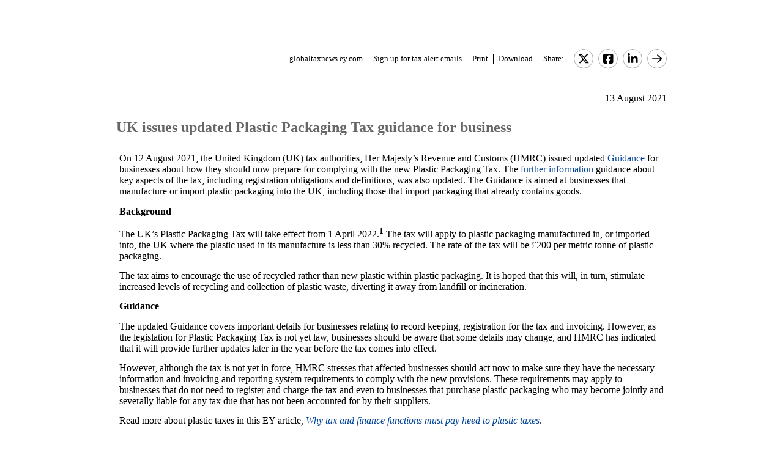

--- FILE ---
content_type: text/html; charset=Windows-1252
request_url: https://globaltaxnews.ey.com/news/2021-5864-uk-issues-updated-plastic-packaging-tax-guidance-for-business
body_size: 6560
content:

<!---[if !IE7&!IE6]>--->
<!DOCTYPE html PUBLIC "-//W3C//DTD XHTML 1.0 Transitional//EN"
   "http://www.w3.org/TR/xhtml1/DTD/xhtml1-transitional.dtd">
<!---<![endif]--->

<html>
<head>
<title>UK issues updated Plastic Packaging Tax guidance for business</title>
<link rel="stylesheet" type="text/css" href="/_IncludeFiles/Styles/Main_EYFLAT.css" /> 
<link rel="stylesheet" type="text/css" href="/_IncludeFiles/Styles/Newsletters_GTNU.css" />
<link rel="stylesheet" type="text/css" href="/_IncludeFiles/Styles/jQuery/UI/jquery-ui.202601151535.css" />
<link rel="Stylesheet" href="/Login/_IncludeFiles/Styles/ViewEmailDocument.css" />

<!--LinkedIn share link metadata-->
<meta property="og:title" content="UK issues updated Plastic Packaging Tax guidance for business" />
<meta property="og:description" content="" />
<meta property="og:image" content="https://globaltaxnews.ey.com/Resources/Images/LinkedInSharePreview/AdobeStock-469269400.jpeg" />
<meta property="og:url" content="https://globaltaxnews.ey.com" />

<script src="/_IncludeFiles/Bundle/jQueryEngineWithUI?v=5Xr8xtGbL5_aKX45D8R3ZA-BzPUGJE_ZCCEvLc77y7E1"></script>

<script src="/_IncludeFiles/Bundle/jQueryPluginsForKnowledge?v=nH6mmrLwguKOdg9dE80yXrqejvRVkL02vbzWK_Csrxk1"></script>

<script src="/_IncludeFiles/Bundle/ViewEmailDocument_en?v=p4jxNV7aHB5-UVRmHeC_vmTBhfNrD5u29p9g0PaElp01"></script>

<script type="text/javascript" src="/_IncludeFiles/Scripts/date.format.js"></script>
<script type="text/javascript" src="/Login/_IncludeFiles/Scripts/ViewEmailDocument.js"></script>

<script language="javascript" type="text/javascript" >
    var glb_EnableKnotiaNext = 1;

    var iClickedDocumentId, iClickedBookId, iClickedProductId, iClickedParagraphId = 0;
    document.iCurrentProductId = 0;
    document.iCurrentBookId = 0;
    document.iCurrentDocumentId = 0;
    
	document.urlAlertID = 129016;
	var glb_StringCaseType = "";

    var glb_title = "UK issues updated Plastic Packaging Tax guidance for business";

    //@ CHANGE FOR JQUERY 3.6
    //$(document).ready(function () {
    document.addEventListener('DOMContentLoaded', function (event) {
		document.k5 = new KnotiaKnowledge5.StateManagerOnlineViewerOnly(KnotiaKnowledge5.CollectionType.Collection, document.iCurrentProductId, "EYFLAT");
		document.k5.initializeStateManager("/Knowledge/Cache.aspx", false, "true");
        document.k5.initializeCollection();
        Globals.Utilities.generateInlineStylesFromDataStyles();

	});

</script>
</head>
<body>

<table width="900" cellpadding="0" cellspacing="0" border="0" align="center">    
<tr>
    <td align="left"><img class='tax-news email-banner' src='/Resources/Images/EmailBanners/GDTU/EYLogo-white.svg' border='0'  alt='Tax News Update: Global Edition (external)'/></td>
</tr>
</table>

<div id="main">
	<table class="tax-news" width="900px" cellpadding=0 cellspacing=0 align="center"><tr><td><tr><td><p class='normalText noPadding link-container'><a class="home-link" href='/'>globaltaxnews.ey.com</a><a class="register-link" href='/Register/Register.aspx?ey=1'>Sign up for tax alert emails</a><a class="js--view-email-document-print print-link" href ="#">Print</a><a class="download-link" href="javascript:document.k5doc.downloadNewsDocument(129016, 'UK issues updated Plastic Packaging Tax guidance for business', '2021-5864', '8/13/2021 12:07:39 PM')">Download</a><span class="share-text">Share:</span><a href="https://twitter.com/intent/tweet?url=https%3a%2f%2fglobaltaxnews.ey.com%2fnews%2f2021-5864&source=webclient&text=UK+issues+updated+Plastic+Packaging+Tax+guidance+for+business" target="_blank" class="socialMediaLink" ><img src="/Resources/Images/SocialMediaButtons/Twitter.svg" border"0" /></a><a href="https://www.facebook.com/sharer.php?u=https%3a%2f%2fglobaltaxnews.ey.com%2fnews%2f2021-5864" target="_blank" class="socialMediaLink" ><img src="/Resources/Images/SocialMediaButtons/Facebook.svg" border"0" /></a><a href="https://www.linkedin.com/cws/share?xd_origin_host=https%3a%2f%2fglobaltaxnews.ey.com&original_referer=https%3a%2f%2fglobaltaxnews.ey.com%2fnews%2f2021-5864&url=https%3a%2f%2fglobaltaxnews.ey.com%2fnews%2f2021-5864&isFramed=false&token=&lang=en_US" target="_blank" class="socialMediaLink" ><img src="/Resources/Images/SocialMediaButtons/LinkedIn.svg" border"0" /></a><a class="js--view-email-document-open-email-client socialMediaLink" title="Forward" data-email-subject="[8/13/2021 12:07:39 PM] 2021-5864 – UK issues updated Plastic Packaging Tax guidance for business" data-email-alert-url="/news/2021-5864-2021-5864%2520%25E2%2580%2593%2520UK%2520issues%2520updated%2520Plastic%2520Packaging%2520Tax%2520guidance%2520for%2520business" href="#"><img src="https://globaltaxnews.ey.com/Resources/Plugins/FontAwesome/652/svgs/regular/arrow-right.svg" border"0"/></a></p></td></tr><tr><td ><p class='document-date'>13 August 2021</p><p class='Head1 document-title'>UK issues updated Plastic Packaging Tax guidance for business</p><a name="para_2"></a><div id="el_P2" class="documentParagraph" ><a name="para_"2"></a><p data-style="margin-bottom: 6.0pt;"><span lang="EN-GB">On 12 August 2021, the United Kingdom (UK) tax authorities, Her Majesty&rsquo;s Revenue and Customs (HMRC) issued updated </span><span lang="EN-GB"><a target="_blank" href="https://www.gov.uk/government/publications/get-your-business-ready-for-the-plastic-packaging-tax">Guidance</a></span><span lang="EN-GB"> for businesses about how they should now prepare for complying with the new Plastic Packaging Tax. The </span><span lang="EN-GB"><a target="_blank" href="https://www.gov.uk/government/publications/get-your-business-ready-for-the-plastic-packaging-tax/further-information-for-businesses#about-registration">further information</a></span><span lang="EN-GB"> guidance about key aspects of the tax, including registration obligations and definitions, was also updated. The Guidance is aimed at businesses that manufacture or import plastic packaging into the UK, including those that import packaging that already contains goods. </span></p></div><a name="para_3"></a><div id="el_P3" class="documentParagraph" ><a name="para_"3"></a><p data-style="margin-bottom: 6.0pt;"><strong><span lang="EN-GB">Background</span></strong></p></div><a name="para_4"></a><div id="el_P4" class="documentParagraph" ><a name="para_"4"></a><p data-style="margin-bottom: 6.0pt;"><span lang="EN-GB">The UK&rsquo;s Plastic Packaging Tax will take effect from 1 April 2022.<sup><strong><span class="MsoFootnoteReference"><span class="MsoFootnoteReference"><span lang="EN-GB">1</span></span></span></strong></sup>&nbsp;The tax will apply to plastic packaging manufactured in, or imported into, the UK where the plastic used in its manufacture is less than 30% recycled. The rate of the tax will be &pound;200 per metric tonne of plastic packaging.</span></p></div><a name="para_5"></a><div id="el_P5" class="documentParagraph" ><a name="para_"5"></a><p data-style="margin-bottom: 6.0pt;"><span lang="EN-GB">The tax aims to encourage the use of recycled rather than new plastic within plastic packaging. It is hoped that this will, in turn, stimulate increased levels of recycling and collection of plastic waste, diverting it away from landfill or incineration.</span></p></div><a name="para_6"></a><div id="el_P6" class="documentParagraph" ><a name="para_"6"></a><p data-style="margin-bottom: 6.0pt;"><strong><span lang="EN-GB">Guidance</span></strong></p></div><a name="para_7"></a><div id="el_P7" class="documentParagraph" ><a name="para_"7"></a><p data-style="margin-bottom: 6.0pt;"><span lang="EN-GB">The updated Guidance covers important details for businesses relating to record keeping, registration for the tax and invoicing. However, as the legislation for Plastic Packaging Tax is not yet law, businesses should be aware that some details may change, and HMRC has indicated that it will provide further updates later in the year before the tax comes into effect.</span></p></div><a name="para_8"></a><div id="el_P8" class="documentParagraph" ><a name="para_"8"></a><p data-style="margin-bottom: 6.0pt;"><span lang="EN-GB">However, although the tax is not yet in force, HMRC stresses that affected businesses should act now to make sure they have the necessary information and invoicing and reporting system requirements to comply with the new provisions. These requirements may apply to businesses that do not need to register and charge the tax and even to businesses that purchase plastic packaging who may become jointly and severally liable for any tax due that has not been accounted for by their suppliers.</span></p></div><a name="para_9"></a><div id="el_P9" class="documentParagraph" ><a name="para_"9"></a><p data-style="margin-bottom: 6.0pt;"><span lang="EN-GB">Read more about plastic taxes in this EY article,&nbsp;</span><em><span lang="EN-GB"><a target="_blank" href="https://www.ey.com/en_gl/tax/why-tax-and-finance-functions-must-pay-heed-to-plastic-taxes">Why tax and finance functions must pay heed to plastic taxes</a></span></em><span class="MsoHyperlink"><span lang="EN-GB">.</span></span></p></div><a name="para_10"></a><div id="el_P10" class="documentParagraph" ><a name="para_"10"></a><p data-style="margin-bottom: 6.0pt;"><span class="MsoHyperlink"><span lang="EN-GB">______________________________________</span></span></p></div><a name="para_11"></a><div id="el_P11" class="documentParagraph" ><a name="para_"11"></a><p data-style="margin-bottom: 6.0pt;"><span lang="EN-GB">For additional information with respect to this Alert, please contact the following:</span></p></div><a name="para_12"></a><div id="el_P12" class="documentParagraph" ><a name="para_"12"></a><p data-style="margin-bottom: 6.0pt;"><strong>Ernst &amp; Young LLP (United Kingdom), London</strong></p></div><a name="para_13"></a><div id="el_P13" class="documentParagraph" ><a name="para_"13"></a><ul><li data-style="margin-bottom: 6.0pt;">Andrew Bradford | <span lang="EN-GB"><a href="mailto:abradford@uk.ey.com"><span lang="EN-US">abradford@uk.ey.com</span></a></span></li><li data-style="margin-bottom: 6.0pt;">Chris Sanger | <span lang="EN-GB"><a href="mailto:csanger@uk.ey.com"><span lang="EN-US">csanger@uk.ey.com</span></a></span></li></ul></div><a name="para_14"></a><div id="el_P14" class="documentParagraph" ><a name="para_"14"></a><p class="Normal">______________________________________</p></div><a name="para_15"></a><div id="el_P15" class="documentParagraph" ><a name="para_"15"></a><p class="Normal"><strong><span lang="EN-GB">Endnotes</span></strong></p></div><a name="para_16"></a><div id="el_P16" class="documentParagraph" ><a name="para_"16"></a><ol><li class="Normal"><span lang="EN-GB">Earlier HMRC communications on this topic include:</span><ol data-style="list-style-type: lower-alpha;"><li><span lang="EN-GB"><a target="_blank" href="https://www.gov.uk/government/publications/introduction-of-plastic-packaging-tax-from-april-2022"><span lang="EN">Introduction of Plastic Packaging Tax from April 2022</span></a></span><span lang="EN">&nbsp;</span></li><li><span lang="EN-GB"><a target="_blank" href="https://www.gov.uk/government/consultations/draft-legislation-plastic-packaging-tax"><span lang="EN">Draft legislation: Plastic Packaging Tax</span></a></span></li><li><span lang="EN-GB"><a target="_blank" href="https://www.gov.uk/government/publications/get-your-business-ready-for-the-plastic-packaging-tax/further-information-for-businesses">Further information for businesses</a></span></li><li><span lang="EN-GB"><a target="_blank" href="https://www.gov.uk/government/consultations/plastic-packaging-tax-policy-design"><span lang="EN">Plastic Packaging Tax: policy design</span></a></span></li><li><span lang="EN-GB"><a target="_blank" href="https://www.gov.uk/government/publications/introduction-of-plastic-packaging-tax"><span lang="EN">Policy Paper - Introduction of Plastic Packaging Tax</span></a></span></li></ol></li></ol></div><p class='document-id'>Document ID: <a href='/Knowledge/FederatedSearch.aspx?FetchID=2021-5864'>2021-5864</a></p></td></tr><tr><td>&nbsp;</td></tr></table>
</div>

<table class="tax-news footer" width="100%" cellpadding="0" cellspacing="0" border="0" align="center"><tr><td><img class='footer-logo' src='/Resources/Images/EmailBanners/GDTU/EYLogo-black.svg' border='0' /></td><td><div id="divCopyright" data-style="width:100%;" >
	<table width="100%" data-style="border-collapse: collapse;"><tbody><tr data-style="border-bottom: 1px solid #dddddd;"><td>&nbsp;</td></tr></tbody></table>
	<br>
	<div data-style="width:90%;">
		<p class="footerText" >The information contained herein is general in nature and is not intended, and should not be construed, as legal, accounting or tax advice or opinion provided by Ernst & Young LLP to the reader. The reader also is cautioned that this material may not be applicable to, or suitable for, the reader's specific circumstances or needs, and may require consideration of non-tax and other tax factors if any action is to be contemplated. The reader should contact his or her Ernst & Young LLP or other tax professional prior to taking any action based upon this information. Ernst & Young LLP assumes no obligation to inform the reader of any changes in tax laws or other factors that could affect the information contained herein.</p>
		<p class="nopadding" data-style="font-size:8px;">&nbsp;</p>
		<p class="footerText" ><strong>Copyright &copy; 2026, Ernst & Young LLP.</strong></p>
		<p class="nopadding" data-style="font-size:8px;">&nbsp;</p>
		<p class="footerText" >All rights reserved. No part of this document may be reproduced, retransmitted or otherwise redistributed in any form or by any means, electronic or mechanical, including by photocopying, facsimile transmission, recording, rekeying, or using any information storage and retrieval system, without written permission from Ernst & Young LLP.</p>
		<p class="nopadding" data-style="font-size:8px;">&nbsp;</p>
		<p class="footerText" >Any U.S. tax advice contained herein was not intended or written to be used, and cannot be used, by the recipient for the purpose of avoiding penalties that may be imposed under the Internal Revenue Code or applicable state or local tax law provisions.</p>
		<p class="nopadding" data-style="font-size:8px;">&nbsp;</p>
		<p class="footerText" >&quot;EY&quot; refers to the global organisation, and may refer to one or more, of the member firms of Ernst & Young Global Limited, each of which is a separate legal entity. Ernst & Young Global Limited, a UK company limited by guarantee, does not provide services to clients.</p>
		<p class="nopadding" data-style="font-size:8px;">&nbsp;</p>
		<p class="footerText">
			<a href="/Information/Terms.aspx">Privacy</a>&nbsp; |&nbsp; 
			<a href="/Information/CookieSettings.aspx">Cookies</a>&nbsp; |&nbsp; 
			<a href="https://www.ey.com/en_us/data-protection-binding-corporate-rules-program" target="_blank">BCR</a>&nbsp; |&nbsp; 
			<a href="https://www.ey.com/en_us/legal-and-privacy" target="_blank">Legal</a>&nbsp; |&nbsp; 
			<a href="https://www.ey.com/en_us/global-code-of-conduct" target="_blank">Global Code of Conduct</a>
			<span id="globalOptOutLinkDisplay" data-style="display:none;">

				<a href="javascript:;" id="globalOptOutLink">Opt out of all email from EY Global Limited.</a>
			</span>
		</p>
		<p class="nopadding" data-style="font-size:10px;">&nbsp;</p>
	</div>
</div>

<div data-style="clear:all;"></div>
<br clear="all" />

<div id="pageBottomCookieNotificationBanner" class="cookienotification" data-style="display:none;">
	<div class="cookienote">
		<h1 class="cookienotehead">Cookie Settings</h1>
		<p>
			This site uses cookies to provide you with a personalized browsing experience and allows us to understand more about you. More information on the cookies we use can be <a href="/Information/CookieSettings.aspx">found here</a>.
			By clicking 'Yes, I accept' you agree and consent to our use of cookies. More information on what these cookies are and how we use them, including how you can manage them, is outlined in our <a href="/Information/Terms.aspx">Privacy Notice</a>.
			Please note that your decision to decline the use of cookies is limited to this site only, and not in relation to other EY sites or ey.com. Please refer to the privacy notice/policy on these sites for more information.
		</p>
		<br/>
		<p >
			<span id="cookiecont"><a href="javascript:setCookieAcceptanceCookie();">Yes, I accept</a></span>
			&nbsp; &nbsp; &nbsp; &nbsp;	
			<span id="cookiecontflat"><a href="/Information/CookieSettings.aspx">Find out more</a></span>
		</p>
	</div>
</div>

</td></tr><tr><td>&nbsp;</td></tr></table>

</body>
</html>

<script language="javascript" type="text/javascript" >
    Globals.Utilities.generateInlineStylesFromDataStyles();
</script>